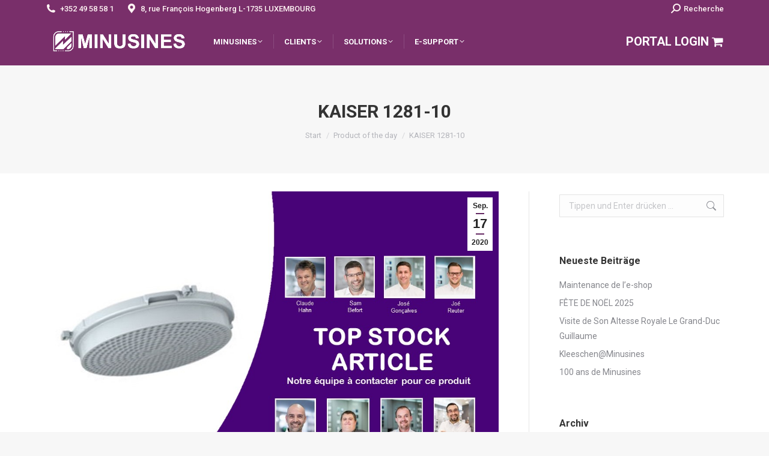

--- FILE ---
content_type: text/html; charset=UTF-8
request_url: https://www.minusines.lu/kaiser-1281-10/
body_size: 16938
content:
<!DOCTYPE html>
<!--[if !(IE 6) | !(IE 7) | !(IE 8)  ]><!-->
<html lang="de" class="no-js">
<!--<![endif]-->
<head>
	<meta charset="UTF-8" />
				<meta name="viewport" content="width=device-width, initial-scale=1, maximum-scale=1, user-scalable=0"/>
			<meta name="theme-color" content="#652a64"/>	<link rel="profile" href="https://gmpg.org/xfn/11" />
	<title>KAISER 1281-10 &#8211; Minusines S.A.</title>
<meta name='robots' content='max-image-preview:large' />
<script id="cookieyes" type="text/javascript" src="https://cdn-cookieyes.com/client_data/cd33070782a9f54b272697b1/script.js"></script><link rel='dns-prefetch' href='//cdnjs.cloudflare.com' />
<link rel='dns-prefetch' href='//fonts.googleapis.com' />
<link rel="alternate" type="application/rss+xml" title="Minusines S.A. &raquo; Feed" href="https://www.minusines.lu/feed/" />
<link rel="alternate" type="application/rss+xml" title="Minusines S.A. &raquo; Kommentar-Feed" href="https://www.minusines.lu/comments/feed/" />
<style id='wp-img-auto-sizes-contain-inline-css'>
img:is([sizes=auto i],[sizes^="auto," i]){contain-intrinsic-size:3000px 1500px}
/*# sourceURL=wp-img-auto-sizes-contain-inline-css */
</style>
<link rel='stylesheet' id='embedpress-css-css' href='https://www.minusines.lu/wp-content/plugins/embedpress/assets/css/embedpress.css?ver=1765350104' media='all' />
<link rel='stylesheet' id='embedpress-blocks-style-css' href='https://www.minusines.lu/wp-content/plugins/embedpress/assets/css/blocks.build.css?ver=1765350104' media='all' />
<style id='wp-emoji-styles-inline-css'>

	img.wp-smiley, img.emoji {
		display: inline !important;
		border: none !important;
		box-shadow: none !important;
		height: 1em !important;
		width: 1em !important;
		margin: 0 0.07em !important;
		vertical-align: -0.1em !important;
		background: none !important;
		padding: 0 !important;
	}
/*# sourceURL=wp-emoji-styles-inline-css */
</style>
<style id='wp-block-library-inline-css'>
:root{--wp-block-synced-color:#7a00df;--wp-block-synced-color--rgb:122,0,223;--wp-bound-block-color:var(--wp-block-synced-color);--wp-editor-canvas-background:#ddd;--wp-admin-theme-color:#007cba;--wp-admin-theme-color--rgb:0,124,186;--wp-admin-theme-color-darker-10:#006ba1;--wp-admin-theme-color-darker-10--rgb:0,107,160.5;--wp-admin-theme-color-darker-20:#005a87;--wp-admin-theme-color-darker-20--rgb:0,90,135;--wp-admin-border-width-focus:2px}@media (min-resolution:192dpi){:root{--wp-admin-border-width-focus:1.5px}}.wp-element-button{cursor:pointer}:root .has-very-light-gray-background-color{background-color:#eee}:root .has-very-dark-gray-background-color{background-color:#313131}:root .has-very-light-gray-color{color:#eee}:root .has-very-dark-gray-color{color:#313131}:root .has-vivid-green-cyan-to-vivid-cyan-blue-gradient-background{background:linear-gradient(135deg,#00d084,#0693e3)}:root .has-purple-crush-gradient-background{background:linear-gradient(135deg,#34e2e4,#4721fb 50%,#ab1dfe)}:root .has-hazy-dawn-gradient-background{background:linear-gradient(135deg,#faaca8,#dad0ec)}:root .has-subdued-olive-gradient-background{background:linear-gradient(135deg,#fafae1,#67a671)}:root .has-atomic-cream-gradient-background{background:linear-gradient(135deg,#fdd79a,#004a59)}:root .has-nightshade-gradient-background{background:linear-gradient(135deg,#330968,#31cdcf)}:root .has-midnight-gradient-background{background:linear-gradient(135deg,#020381,#2874fc)}:root{--wp--preset--font-size--normal:16px;--wp--preset--font-size--huge:42px}.has-regular-font-size{font-size:1em}.has-larger-font-size{font-size:2.625em}.has-normal-font-size{font-size:var(--wp--preset--font-size--normal)}.has-huge-font-size{font-size:var(--wp--preset--font-size--huge)}.has-text-align-center{text-align:center}.has-text-align-left{text-align:left}.has-text-align-right{text-align:right}.has-fit-text{white-space:nowrap!important}#end-resizable-editor-section{display:none}.aligncenter{clear:both}.items-justified-left{justify-content:flex-start}.items-justified-center{justify-content:center}.items-justified-right{justify-content:flex-end}.items-justified-space-between{justify-content:space-between}.screen-reader-text{border:0;clip-path:inset(50%);height:1px;margin:-1px;overflow:hidden;padding:0;position:absolute;width:1px;word-wrap:normal!important}.screen-reader-text:focus{background-color:#ddd;clip-path:none;color:#444;display:block;font-size:1em;height:auto;left:5px;line-height:normal;padding:15px 23px 14px;text-decoration:none;top:5px;width:auto;z-index:100000}html :where(.has-border-color){border-style:solid}html :where([style*=border-top-color]){border-top-style:solid}html :where([style*=border-right-color]){border-right-style:solid}html :where([style*=border-bottom-color]){border-bottom-style:solid}html :where([style*=border-left-color]){border-left-style:solid}html :where([style*=border-width]){border-style:solid}html :where([style*=border-top-width]){border-top-style:solid}html :where([style*=border-right-width]){border-right-style:solid}html :where([style*=border-bottom-width]){border-bottom-style:solid}html :where([style*=border-left-width]){border-left-style:solid}html :where(img[class*=wp-image-]){height:auto;max-width:100%}:where(figure){margin:0 0 1em}html :where(.is-position-sticky){--wp-admin--admin-bar--position-offset:var(--wp-admin--admin-bar--height,0px)}@media screen and (max-width:600px){html :where(.is-position-sticky){--wp-admin--admin-bar--position-offset:0px}}

/*# sourceURL=wp-block-library-inline-css */
</style><style id='global-styles-inline-css'>
:root{--wp--preset--aspect-ratio--square: 1;--wp--preset--aspect-ratio--4-3: 4/3;--wp--preset--aspect-ratio--3-4: 3/4;--wp--preset--aspect-ratio--3-2: 3/2;--wp--preset--aspect-ratio--2-3: 2/3;--wp--preset--aspect-ratio--16-9: 16/9;--wp--preset--aspect-ratio--9-16: 9/16;--wp--preset--color--black: #000000;--wp--preset--color--cyan-bluish-gray: #abb8c3;--wp--preset--color--white: #FFF;--wp--preset--color--pale-pink: #f78da7;--wp--preset--color--vivid-red: #cf2e2e;--wp--preset--color--luminous-vivid-orange: #ff6900;--wp--preset--color--luminous-vivid-amber: #fcb900;--wp--preset--color--light-green-cyan: #7bdcb5;--wp--preset--color--vivid-green-cyan: #00d084;--wp--preset--color--pale-cyan-blue: #8ed1fc;--wp--preset--color--vivid-cyan-blue: #0693e3;--wp--preset--color--vivid-purple: #9b51e0;--wp--preset--color--accent: #652a64;--wp--preset--color--dark-gray: #111;--wp--preset--color--light-gray: #767676;--wp--preset--gradient--vivid-cyan-blue-to-vivid-purple: linear-gradient(135deg,rgb(6,147,227) 0%,rgb(155,81,224) 100%);--wp--preset--gradient--light-green-cyan-to-vivid-green-cyan: linear-gradient(135deg,rgb(122,220,180) 0%,rgb(0,208,130) 100%);--wp--preset--gradient--luminous-vivid-amber-to-luminous-vivid-orange: linear-gradient(135deg,rgb(252,185,0) 0%,rgb(255,105,0) 100%);--wp--preset--gradient--luminous-vivid-orange-to-vivid-red: linear-gradient(135deg,rgb(255,105,0) 0%,rgb(207,46,46) 100%);--wp--preset--gradient--very-light-gray-to-cyan-bluish-gray: linear-gradient(135deg,rgb(238,238,238) 0%,rgb(169,184,195) 100%);--wp--preset--gradient--cool-to-warm-spectrum: linear-gradient(135deg,rgb(74,234,220) 0%,rgb(151,120,209) 20%,rgb(207,42,186) 40%,rgb(238,44,130) 60%,rgb(251,105,98) 80%,rgb(254,248,76) 100%);--wp--preset--gradient--blush-light-purple: linear-gradient(135deg,rgb(255,206,236) 0%,rgb(152,150,240) 100%);--wp--preset--gradient--blush-bordeaux: linear-gradient(135deg,rgb(254,205,165) 0%,rgb(254,45,45) 50%,rgb(107,0,62) 100%);--wp--preset--gradient--luminous-dusk: linear-gradient(135deg,rgb(255,203,112) 0%,rgb(199,81,192) 50%,rgb(65,88,208) 100%);--wp--preset--gradient--pale-ocean: linear-gradient(135deg,rgb(255,245,203) 0%,rgb(182,227,212) 50%,rgb(51,167,181) 100%);--wp--preset--gradient--electric-grass: linear-gradient(135deg,rgb(202,248,128) 0%,rgb(113,206,126) 100%);--wp--preset--gradient--midnight: linear-gradient(135deg,rgb(2,3,129) 0%,rgb(40,116,252) 100%);--wp--preset--font-size--small: 13px;--wp--preset--font-size--medium: 20px;--wp--preset--font-size--large: 36px;--wp--preset--font-size--x-large: 42px;--wp--preset--spacing--20: 0.44rem;--wp--preset--spacing--30: 0.67rem;--wp--preset--spacing--40: 1rem;--wp--preset--spacing--50: 1.5rem;--wp--preset--spacing--60: 2.25rem;--wp--preset--spacing--70: 3.38rem;--wp--preset--spacing--80: 5.06rem;--wp--preset--shadow--natural: 6px 6px 9px rgba(0, 0, 0, 0.2);--wp--preset--shadow--deep: 12px 12px 50px rgba(0, 0, 0, 0.4);--wp--preset--shadow--sharp: 6px 6px 0px rgba(0, 0, 0, 0.2);--wp--preset--shadow--outlined: 6px 6px 0px -3px rgb(255, 255, 255), 6px 6px rgb(0, 0, 0);--wp--preset--shadow--crisp: 6px 6px 0px rgb(0, 0, 0);}:where(.is-layout-flex){gap: 0.5em;}:where(.is-layout-grid){gap: 0.5em;}body .is-layout-flex{display: flex;}.is-layout-flex{flex-wrap: wrap;align-items: center;}.is-layout-flex > :is(*, div){margin: 0;}body .is-layout-grid{display: grid;}.is-layout-grid > :is(*, div){margin: 0;}:where(.wp-block-columns.is-layout-flex){gap: 2em;}:where(.wp-block-columns.is-layout-grid){gap: 2em;}:where(.wp-block-post-template.is-layout-flex){gap: 1.25em;}:where(.wp-block-post-template.is-layout-grid){gap: 1.25em;}.has-black-color{color: var(--wp--preset--color--black) !important;}.has-cyan-bluish-gray-color{color: var(--wp--preset--color--cyan-bluish-gray) !important;}.has-white-color{color: var(--wp--preset--color--white) !important;}.has-pale-pink-color{color: var(--wp--preset--color--pale-pink) !important;}.has-vivid-red-color{color: var(--wp--preset--color--vivid-red) !important;}.has-luminous-vivid-orange-color{color: var(--wp--preset--color--luminous-vivid-orange) !important;}.has-luminous-vivid-amber-color{color: var(--wp--preset--color--luminous-vivid-amber) !important;}.has-light-green-cyan-color{color: var(--wp--preset--color--light-green-cyan) !important;}.has-vivid-green-cyan-color{color: var(--wp--preset--color--vivid-green-cyan) !important;}.has-pale-cyan-blue-color{color: var(--wp--preset--color--pale-cyan-blue) !important;}.has-vivid-cyan-blue-color{color: var(--wp--preset--color--vivid-cyan-blue) !important;}.has-vivid-purple-color{color: var(--wp--preset--color--vivid-purple) !important;}.has-black-background-color{background-color: var(--wp--preset--color--black) !important;}.has-cyan-bluish-gray-background-color{background-color: var(--wp--preset--color--cyan-bluish-gray) !important;}.has-white-background-color{background-color: var(--wp--preset--color--white) !important;}.has-pale-pink-background-color{background-color: var(--wp--preset--color--pale-pink) !important;}.has-vivid-red-background-color{background-color: var(--wp--preset--color--vivid-red) !important;}.has-luminous-vivid-orange-background-color{background-color: var(--wp--preset--color--luminous-vivid-orange) !important;}.has-luminous-vivid-amber-background-color{background-color: var(--wp--preset--color--luminous-vivid-amber) !important;}.has-light-green-cyan-background-color{background-color: var(--wp--preset--color--light-green-cyan) !important;}.has-vivid-green-cyan-background-color{background-color: var(--wp--preset--color--vivid-green-cyan) !important;}.has-pale-cyan-blue-background-color{background-color: var(--wp--preset--color--pale-cyan-blue) !important;}.has-vivid-cyan-blue-background-color{background-color: var(--wp--preset--color--vivid-cyan-blue) !important;}.has-vivid-purple-background-color{background-color: var(--wp--preset--color--vivid-purple) !important;}.has-black-border-color{border-color: var(--wp--preset--color--black) !important;}.has-cyan-bluish-gray-border-color{border-color: var(--wp--preset--color--cyan-bluish-gray) !important;}.has-white-border-color{border-color: var(--wp--preset--color--white) !important;}.has-pale-pink-border-color{border-color: var(--wp--preset--color--pale-pink) !important;}.has-vivid-red-border-color{border-color: var(--wp--preset--color--vivid-red) !important;}.has-luminous-vivid-orange-border-color{border-color: var(--wp--preset--color--luminous-vivid-orange) !important;}.has-luminous-vivid-amber-border-color{border-color: var(--wp--preset--color--luminous-vivid-amber) !important;}.has-light-green-cyan-border-color{border-color: var(--wp--preset--color--light-green-cyan) !important;}.has-vivid-green-cyan-border-color{border-color: var(--wp--preset--color--vivid-green-cyan) !important;}.has-pale-cyan-blue-border-color{border-color: var(--wp--preset--color--pale-cyan-blue) !important;}.has-vivid-cyan-blue-border-color{border-color: var(--wp--preset--color--vivid-cyan-blue) !important;}.has-vivid-purple-border-color{border-color: var(--wp--preset--color--vivid-purple) !important;}.has-vivid-cyan-blue-to-vivid-purple-gradient-background{background: var(--wp--preset--gradient--vivid-cyan-blue-to-vivid-purple) !important;}.has-light-green-cyan-to-vivid-green-cyan-gradient-background{background: var(--wp--preset--gradient--light-green-cyan-to-vivid-green-cyan) !important;}.has-luminous-vivid-amber-to-luminous-vivid-orange-gradient-background{background: var(--wp--preset--gradient--luminous-vivid-amber-to-luminous-vivid-orange) !important;}.has-luminous-vivid-orange-to-vivid-red-gradient-background{background: var(--wp--preset--gradient--luminous-vivid-orange-to-vivid-red) !important;}.has-very-light-gray-to-cyan-bluish-gray-gradient-background{background: var(--wp--preset--gradient--very-light-gray-to-cyan-bluish-gray) !important;}.has-cool-to-warm-spectrum-gradient-background{background: var(--wp--preset--gradient--cool-to-warm-spectrum) !important;}.has-blush-light-purple-gradient-background{background: var(--wp--preset--gradient--blush-light-purple) !important;}.has-blush-bordeaux-gradient-background{background: var(--wp--preset--gradient--blush-bordeaux) !important;}.has-luminous-dusk-gradient-background{background: var(--wp--preset--gradient--luminous-dusk) !important;}.has-pale-ocean-gradient-background{background: var(--wp--preset--gradient--pale-ocean) !important;}.has-electric-grass-gradient-background{background: var(--wp--preset--gradient--electric-grass) !important;}.has-midnight-gradient-background{background: var(--wp--preset--gradient--midnight) !important;}.has-small-font-size{font-size: var(--wp--preset--font-size--small) !important;}.has-medium-font-size{font-size: var(--wp--preset--font-size--medium) !important;}.has-large-font-size{font-size: var(--wp--preset--font-size--large) !important;}.has-x-large-font-size{font-size: var(--wp--preset--font-size--x-large) !important;}
/*# sourceURL=global-styles-inline-css */
</style>

<style id='classic-theme-styles-inline-css'>
/*! This file is auto-generated */
.wp-block-button__link{color:#fff;background-color:#32373c;border-radius:9999px;box-shadow:none;text-decoration:none;padding:calc(.667em + 2px) calc(1.333em + 2px);font-size:1.125em}.wp-block-file__button{background:#32373c;color:#fff;text-decoration:none}
/*# sourceURL=/wp-includes/css/classic-themes.min.css */
</style>
<link rel='stylesheet' id='contact-form-7-css' href='https://www.minusines.lu/wp-content/plugins/contact-form-7/includes/css/styles.css?ver=6.1.4' media='all' />
<link rel='stylesheet' id='go-pricing-styles-css' href='https://www.minusines.lu/wp-content/plugins/go_pricing/assets/css/go_pricing_styles.css?ver=3.4' media='all' />
<link rel='stylesheet' id='tp_twitter_plugin_css-css' href='https://www.minusines.lu/wp-content/plugins/recent-tweets-widget/tp_twitter_plugin.css?ver=1.0' media='screen' />
<link rel='stylesheet' id='the7-font-css' href='https://www.minusines.lu/wp-content/themes/dt-the7/fonts/icomoon-the7-font/icomoon-the7-font.min.css?ver=14.0.1' media='all' />
<link rel='stylesheet' id='the7-awesome-fonts-css' href='https://www.minusines.lu/wp-content/themes/dt-the7/fonts/FontAwesome/css/all.min.css?ver=14.0.1' media='all' />
<link rel='stylesheet' id='the7-awesome-fonts-back-css' href='https://www.minusines.lu/wp-content/themes/dt-the7/fonts/FontAwesome/back-compat.min.css?ver=14.0.1' media='all' />
<link rel='stylesheet' id='the7-Defaults-css' href='https://www.minusines.lu/wp-content/uploads/smile_fonts/Defaults/Defaults.css?ver=625b5aa975f2ca6146c0076524960276' media='all' />
<link rel='stylesheet' id='dt-web-fonts-css' href='https://fonts.googleapis.com/css?family=Roboto:400,500,600,700%7CRoboto+Condensed:300,400,600,700' media='all' />
<link rel='stylesheet' id='dt-main-css' href='https://www.minusines.lu/wp-content/themes/dt-the7/css/main.min.css?ver=14.0.1' media='all' />
<link rel='stylesheet' id='the7-custom-scrollbar-css' href='https://www.minusines.lu/wp-content/themes/dt-the7/lib/custom-scrollbar/custom-scrollbar.min.css?ver=14.0.1' media='all' />
<link rel='stylesheet' id='the7-wpbakery-css' href='https://www.minusines.lu/wp-content/themes/dt-the7/css/wpbakery.min.css?ver=14.0.1' media='all' />
<link rel='stylesheet' id='the7-core-css' href='https://www.minusines.lu/wp-content/plugins/dt-the7-core/assets/css/post-type.min.css?ver=2.7.12' media='all' />
<link rel='stylesheet' id='the7-css-vars-css' href='https://www.minusines.lu/wp-content/uploads/the7-css/css-vars.css?ver=e18fd1bed231' media='all' />
<link rel='stylesheet' id='dt-custom-css' href='https://www.minusines.lu/wp-content/uploads/the7-css/custom.css?ver=e18fd1bed231' media='all' />
<link rel='stylesheet' id='dt-media-css' href='https://www.minusines.lu/wp-content/uploads/the7-css/media.css?ver=e18fd1bed231' media='all' />
<link rel='stylesheet' id='the7-mega-menu-css' href='https://www.minusines.lu/wp-content/uploads/the7-css/mega-menu.css?ver=e18fd1bed231' media='all' />
<link rel='stylesheet' id='the7-elements-albums-portfolio-css' href='https://www.minusines.lu/wp-content/uploads/the7-css/the7-elements-albums-portfolio.css?ver=e18fd1bed231' media='all' />
<link rel='stylesheet' id='the7-elements-css' href='https://www.minusines.lu/wp-content/uploads/the7-css/post-type-dynamic.css?ver=e18fd1bed231' media='all' />
<link rel='stylesheet' id='style-css' href='https://www.minusines.lu/wp-content/themes/dt-the7/style.css?ver=14.0.1' media='all' />
<script src="https://www.minusines.lu/wp-includes/js/jquery/jquery.min.js?ver=3.7.1" id="jquery-core-js"></script>
<script src="https://www.minusines.lu/wp-includes/js/jquery/jquery-migrate.min.js?ver=3.4.1" id="jquery-migrate-js"></script>
<script id="gw-tweenmax-js-before">
var oldGS=window.GreenSockGlobals,oldGSQueue=window._gsQueue,oldGSDefine=window._gsDefine;window._gsDefine=null;delete(window._gsDefine);var gwGS=window.GreenSockGlobals={};
//# sourceURL=gw-tweenmax-js-before
</script>
<script src="https://cdnjs.cloudflare.com/ajax/libs/gsap/1.11.2/TweenMax.min.js" id="gw-tweenmax-js"></script>
<script id="gw-tweenmax-js-after">
try{window.GreenSockGlobals=null;window._gsQueue=null;window._gsDefine=null;delete(window.GreenSockGlobals);delete(window._gsQueue);delete(window._gsDefine);window.GreenSockGlobals=oldGS;window._gsQueue=oldGSQueue;window._gsDefine=oldGSDefine;}catch(e){}
//# sourceURL=gw-tweenmax-js-after
</script>
<script id="dt-above-fold-js-extra">
var dtLocal = {"themeUrl":"https://www.minusines.lu/wp-content/themes/dt-the7","passText":"Um diesen gesch\u00fctzten Eintrag anzusehen, geben Sie bitte das Passwort ein:","moreButtonText":{"loading":"Lade...","loadMore":"Mehr laden"},"postID":"20036","ajaxurl":"https://www.minusines.lu/wp-admin/admin-ajax.php","REST":{"baseUrl":"https://www.minusines.lu/wp-json/the7/v1","endpoints":{"sendMail":"/send-mail"}},"contactMessages":{"required":"One or more fields have an error. Please check and try again.","terms":"Please accept the privacy policy.","fillTheCaptchaError":"Please, fill the captcha."},"captchaSiteKey":"","ajaxNonce":"3da46c1939","pageData":"","themeSettings":{"smoothScroll":"off","lazyLoading":false,"desktopHeader":{"height":80},"ToggleCaptionEnabled":"disabled","ToggleCaption":"Navigation","floatingHeader":{"showAfter":140,"showMenu":false,"height":60,"logo":{"showLogo":true,"html":"","url":"https://www.minusines.lu/"}},"topLine":{"floatingTopLine":{"logo":{"showLogo":false,"html":""}}},"mobileHeader":{"firstSwitchPoint":1050,"secondSwitchPoint":778,"firstSwitchPointHeight":80,"secondSwitchPointHeight":60,"mobileToggleCaptionEnabled":"disabled","mobileToggleCaption":"Menu"},"stickyMobileHeaderFirstSwitch":{"logo":{"html":"\u003Cimg class=\" preload-me\" src=\"https://www.minusines.lu/wp-content/uploads/2023/10/output-onlinepngtools.png\" srcset=\"https://www.minusines.lu/wp-content/uploads/2023/10/output-onlinepngtools.png 246w, https://www.minusines.lu/wp-content/uploads/2023/10/output-onlinepngtools.png 246w\" width=\"246\" height=\"56\"   sizes=\"246px\" alt=\"Minusines S.A.\" /\u003E"}},"stickyMobileHeaderSecondSwitch":{"logo":{"html":"\u003Cimg class=\" preload-me\" src=\"https://www.minusines.lu/wp-content/uploads/2023/10/output-onlinepngtools.png\" srcset=\"https://www.minusines.lu/wp-content/uploads/2023/10/output-onlinepngtools.png 246w, https://www.minusines.lu/wp-content/uploads/2023/10/output-onlinepngtools.png 246w\" width=\"246\" height=\"56\"   sizes=\"246px\" alt=\"Minusines S.A.\" /\u003E"}},"sidebar":{"switchPoint":990},"boxedWidth":"1340px"},"VCMobileScreenWidth":"768"};
var dtShare = {"shareButtonText":{"facebook":"Facebook","twitter":"Share on X","pinterest":"Pin it","linkedin":"Linkedin","whatsapp":"Share on Whatsapp"},"overlayOpacity":"85"};
//# sourceURL=dt-above-fold-js-extra
</script>
<script src="https://www.minusines.lu/wp-content/themes/dt-the7/js/above-the-fold.min.js?ver=14.0.1" id="dt-above-fold-js"></script>
<script></script><link rel="https://api.w.org/" href="https://www.minusines.lu/wp-json/" /><link rel="alternate" title="JSON" type="application/json" href="https://www.minusines.lu/wp-json/wp/v2/posts/20036" /><link rel="EditURI" type="application/rsd+xml" title="RSD" href="https://www.minusines.lu/xmlrpc.php?rsd" />
<link rel="canonical" href="https://www.minusines.lu/kaiser-1281-10/" />
<link rel='shortlink' href='https://www.minusines.lu/?p=20036' />
<!-- Analytics by WP Statistics - https://wp-statistics.com -->
<meta property="og:site_name" content="Minusines S.A." />
<meta property="og:title" content="KAISER 1281-10" />
<meta property="og:image" content="https://www.minusines.lu/wp-content/uploads/2020/09/2352023_Kaiser-1281-10-Frontteil_01.jpg" />
<meta property="og:url" content="https://www.minusines.lu/kaiser-1281-10/" />
<meta property="og:type" content="article" />
<meta name="generator" content="Powered by WPBakery Page Builder - drag and drop page builder for WordPress."/>
<meta name="generator" content="Powered by Slider Revolution 6.7.38 - responsive, Mobile-Friendly Slider Plugin for WordPress with comfortable drag and drop interface." />
<link rel="icon" href="https://www.minusines.lu/wp-content/uploads/2023/10/favicon.png" type="image/png" sizes="16x16"/><link rel="icon" href="https://www.minusines.lu/wp-content/uploads/2023/10/favicon.png" type="image/png" sizes="32x32"/><script>function setREVStartSize(e){
			//window.requestAnimationFrame(function() {
				window.RSIW = window.RSIW===undefined ? window.innerWidth : window.RSIW;
				window.RSIH = window.RSIH===undefined ? window.innerHeight : window.RSIH;
				try {
					var pw = document.getElementById(e.c).parentNode.offsetWidth,
						newh;
					pw = pw===0 || isNaN(pw) || (e.l=="fullwidth" || e.layout=="fullwidth") ? window.RSIW : pw;
					e.tabw = e.tabw===undefined ? 0 : parseInt(e.tabw);
					e.thumbw = e.thumbw===undefined ? 0 : parseInt(e.thumbw);
					e.tabh = e.tabh===undefined ? 0 : parseInt(e.tabh);
					e.thumbh = e.thumbh===undefined ? 0 : parseInt(e.thumbh);
					e.tabhide = e.tabhide===undefined ? 0 : parseInt(e.tabhide);
					e.thumbhide = e.thumbhide===undefined ? 0 : parseInt(e.thumbhide);
					e.mh = e.mh===undefined || e.mh=="" || e.mh==="auto" ? 0 : parseInt(e.mh,0);
					if(e.layout==="fullscreen" || e.l==="fullscreen")
						newh = Math.max(e.mh,window.RSIH);
					else{
						e.gw = Array.isArray(e.gw) ? e.gw : [e.gw];
						for (var i in e.rl) if (e.gw[i]===undefined || e.gw[i]===0) e.gw[i] = e.gw[i-1];
						e.gh = e.el===undefined || e.el==="" || (Array.isArray(e.el) && e.el.length==0)? e.gh : e.el;
						e.gh = Array.isArray(e.gh) ? e.gh : [e.gh];
						for (var i in e.rl) if (e.gh[i]===undefined || e.gh[i]===0) e.gh[i] = e.gh[i-1];
											
						var nl = new Array(e.rl.length),
							ix = 0,
							sl;
						e.tabw = e.tabhide>=pw ? 0 : e.tabw;
						e.thumbw = e.thumbhide>=pw ? 0 : e.thumbw;
						e.tabh = e.tabhide>=pw ? 0 : e.tabh;
						e.thumbh = e.thumbhide>=pw ? 0 : e.thumbh;
						for (var i in e.rl) nl[i] = e.rl[i]<window.RSIW ? 0 : e.rl[i];
						sl = nl[0];
						for (var i in nl) if (sl>nl[i] && nl[i]>0) { sl = nl[i]; ix=i;}
						var m = pw>(e.gw[ix]+e.tabw+e.thumbw) ? 1 : (pw-(e.tabw+e.thumbw)) / (e.gw[ix]);
						newh =  (e.gh[ix] * m) + (e.tabh + e.thumbh);
					}
					var el = document.getElementById(e.c);
					if (el!==null && el) el.style.height = newh+"px";
					el = document.getElementById(e.c+"_wrapper");
					if (el!==null && el) {
						el.style.height = newh+"px";
						el.style.display = "block";
					}
				} catch(e){
					console.log("Failure at Presize of Slider:" + e)
				}
			//});
		  };</script>
		<style id="wp-custom-css">
			.entry-author 
{
  display: none;
  }
.single .post-meta
{
  display: none;
  }

.fancy-categories 
{
  display: none;
  }		</style>
		<noscript><style> .wpb_animate_when_almost_visible { opacity: 1; }</style></noscript><link rel='stylesheet' id='rs-plugin-settings-css' href='//www.minusines.lu/wp-content/plugins/revslider/sr6/assets/css/rs6.css?ver=6.7.38' media='all' />
<style id='rs-plugin-settings-inline-css'>
#rs-demo-id {}
/*# sourceURL=rs-plugin-settings-inline-css */
</style>
</head>
<body id="the7-body" class="wp-singular post-template-default single single-post postid-20036 single-format-standard wp-embed-responsive wp-theme-dt-the7 the7-core-ver-2.7.12 no-comments dt-responsive-on right-mobile-menu-close-icon ouside-menu-close-icon mobile-hamburger-close-bg-enable mobile-hamburger-close-bg-hover-enable  fade-medium-mobile-menu-close-icon fade-medium-menu-close-icon srcset-enabled btn-flat custom-btn-color custom-btn-hover-color sticky-mobile-header top-header first-switch-logo-left first-switch-menu-right second-switch-logo-left second-switch-menu-right right-mobile-menu layzr-loading-on popup-message-style the7-ver-14.0.1 dt-fa-compatibility wpb-js-composer js-comp-ver-8.7.2 vc_responsive">
<!-- The7 14.0.1 -->

<div id="page" >
	<a class="skip-link screen-reader-text" href="#content">Zum Inhalt springen</a>

<div class="masthead inline-header left widgets full-height dividers shadow-mobile-header-decoration small-mobile-menu-icon show-sub-menu-on-hover show-device-logo show-mobile-logo" >

	<div class="top-bar top-bar-line-hide">
	<div class="top-bar-bg" ></div>
	<div class="left-widgets mini-widgets"><span class="mini-contacts phone show-on-desktop in-top-bar-left in-menu-second-switch"><i class="fa-fw the7-mw-icon-phone-bold"></i> +352 49 58 58 1 </span><span class="mini-contacts address show-on-desktop in-top-bar-left hide-on-second-switch"><i class="fa-fw the7-mw-icon-address-bold"></i>8, rue François Hogenberg L-1735 LUXEMBOURG </span></div><div class="right-widgets mini-widgets"><div class="mini-search show-on-desktop near-logo-first-switch hide-on-second-switch popup-search custom-icon"><form class="searchform mini-widget-searchform" role="search" method="get" action="https://www.minusines.lu/">

	<div class="screen-reader-text">Search:</div>

	
		<a href="" class="submit"><i class=" mw-icon the7-mw-icon-search-bold"></i><span>Recherche</span></a>
		<div class="popup-search-wrap">
			<input type="text" aria-label="Search" class="field searchform-s" name="s" value="" placeholder="Entrez votre recherche" title="Search form"/>
			<a href="" class="search-icon"  aria-label="Search"><i class="the7-mw-icon-search-bold" aria-hidden="true"></i></a>
		</div>

			<input type="submit" class="assistive-text searchsubmit" value="Los!"/>
</form>
</div></div></div>

	<header class="header-bar" role="banner">

		<div class="branding">
	<div id="site-title" class="assistive-text">Minusines S.A.</div>
	<div id="site-description" class="assistive-text">Matériel electrique en gros</div>
	<a class="" href="https://www.minusines.lu/"><img class=" preload-me" src="https://www.minusines.lu/wp-content/uploads/2023/10/output-onlinepngtools.png" srcset="https://www.minusines.lu/wp-content/uploads/2023/10/output-onlinepngtools.png 246w, https://www.minusines.lu/wp-content/uploads/2023/10/output-onlinepngtools.png 246w" width="246" height="56"   sizes="246px" alt="Minusines S.A." /><img class="mobile-logo preload-me" src="https://www.minusines.lu/wp-content/uploads/2023/10/output-onlinepngtools.png" srcset="https://www.minusines.lu/wp-content/uploads/2023/10/output-onlinepngtools.png 246w, https://www.minusines.lu/wp-content/uploads/2023/10/output-onlinepngtools.png 246w" width="246" height="56"   sizes="246px" alt="Minusines S.A." /></a></div>

		<ul id="primary-menu" class="main-nav underline-decoration l-to-r-line level-arrows-on outside-item-custom-margin"><li class="menu-item menu-item-type-custom menu-item-object-custom menu-item-has-children menu-item-42 first has-children depth-0"><a href='#' class='not-clickable-item' data-level='1' aria-haspopup='true' aria-expanded='false'><span class="menu-item-text"><span class="menu-text">MINUSINES</span></span></a><ul class="sub-nav hover-style-bg level-arrows-on" role="group"><li class="menu-item menu-item-type-post_type menu-item-object-page menu-item-40 first depth-1"><a href='https://www.minusines.lu/minusines/' data-level='2'><span class="menu-item-text"><span class="menu-text">Minusines</span></span></a></li> <li class="menu-item menu-item-type-post_type menu-item-object-page menu-item-39 depth-1"><a href='https://www.minusines.lu/nos-affiliations/' data-level='2'><span class="menu-item-text"><span class="menu-text">Nos affiliations</span></span></a></li> <li class="menu-item menu-item-type-post_type menu-item-object-page menu-item-15716 depth-1"><a href='https://www.minusines.lu/nos-labels/' data-level='2'><span class="menu-item-text"><span class="menu-text">Nos labels</span></span></a></li> <li class="menu-item menu-item-type-post_type menu-item-object-page menu-item-15724 depth-1"><a href='https://www.minusines.lu/jobs/' data-level='2'><span class="menu-item-text"><span class="menu-text">Jobs</span></span></a></li> <li class="menu-item menu-item-type-post_type menu-item-object-page menu-item-15747 depth-1"><a href='https://www.minusines.lu/conditions/' data-level='2'><span class="menu-item-text"><span class="menu-text">Conditions</span></span></a></li> <li class="menu-item menu-item-type-post_type menu-item-object-page menu-item-17092 depth-1"><a href='https://www.minusines.lu/private-policy/' data-level='2'><span class="menu-item-text"><span class="menu-text">Politique de confidentialité</span></span></a></li> <li class="menu-item menu-item-type-post_type menu-item-object-page menu-item-25085 depth-1"><a href='https://www.minusines.lu/systeme-dalerte/' data-level='2'><span class="menu-item-text"><span class="menu-text">Système d’alerte (whistleblowing)</span></span></a></li> <li class="menu-item menu-item-type-post_type menu-item-object-page menu-item-15745 depth-1"><a href='https://www.minusines.lu/liens/' data-level='2'><span class="menu-item-text"><span class="menu-text">Liens</span></span></a></li> </ul></li> <li class="menu-item menu-item-type-custom menu-item-object-custom menu-item-has-children menu-item-15730 has-children depth-0"><a href='#' class='not-clickable-item' data-level='1' aria-haspopup='true' aria-expanded='false'><span class="menu-item-text"><span class="menu-text">CLIENTS</span></span></a><ul class="sub-nav hover-style-bg level-arrows-on" role="group"><li class="menu-item menu-item-type-post_type menu-item-object-page menu-item-15731 first depth-1"><a href='https://www.minusines.lu/electriciens-installateurs/' data-level='2'><span class="menu-item-text"><span class="menu-text">Electriciens – installateurs</span></span></a></li> <li class="menu-item menu-item-type-post_type menu-item-object-page menu-item-15732 depth-1"><a href='https://www.minusines.lu/architectes/' data-level='2'><span class="menu-item-text"><span class="menu-text">Architectes</span></span></a></li> <li class="menu-item menu-item-type-post_type menu-item-object-page menu-item-15733 depth-1"><a href='https://www.minusines.lu/bureaux-detudes/' data-level='2'><span class="menu-item-text"><span class="menu-text">Bureaux d&#8217;études</span></span></a></li> <li class="menu-item menu-item-type-post_type menu-item-object-page menu-item-15734 depth-1"><a href='https://www.minusines.lu/indutries/' data-level='2'><span class="menu-item-text"><span class="menu-text">Industries</span></span></a></li> <li class="menu-item menu-item-type-post_type menu-item-object-page menu-item-15735 depth-1"><a href='https://www.minusines.lu/etablissements-publics/' data-level='2'><span class="menu-item-text"><span class="menu-text">Etablissements publics</span></span></a></li> <li class="menu-item menu-item-type-post_type menu-item-object-page menu-item-15709 depth-1"><a href='https://www.minusines.lu/clients-particuliers/' data-level='2'><span class="menu-item-text"><span class="menu-text">Clients particuliers</span></span></a></li> </ul></li> <li class="menu-item menu-item-type-custom menu-item-object-custom menu-item-has-children menu-item-15738 has-children depth-0"><a href='#' class='not-clickable-item' data-level='1' aria-haspopup='true' aria-expanded='false'><span class="menu-item-text"><span class="menu-text">SOLUTIONS</span></span></a><ul class="sub-nav hover-style-bg level-arrows-on" role="group"><li class="menu-item menu-item-type-post_type menu-item-object-page menu-item-15739 first depth-1"><a href='https://www.minusines.lu/eclairages/' data-level='2'><span class="menu-item-text"><span class="menu-text">Eclairage</span></span></a></li> <li class="menu-item menu-item-type-post_type menu-item-object-page menu-item-15741 depth-1"><a href='https://www.minusines.lu/materiel-electrique/' data-level='2'><span class="menu-item-text"><span class="menu-text">Matériel électrique</span></span></a></li> <li class="menu-item menu-item-type-post_type menu-item-object-page menu-item-15742 depth-1"><a href='https://www.minusines.lu/hvac/' data-level='2'><span class="menu-item-text"><span class="menu-text">HVAC</span></span></a></li> </ul></li> <li class="menu-item menu-item-type-custom menu-item-object-custom menu-item-has-children menu-item-15744 last has-children depth-0"><a href='#' class='not-clickable-item' data-level='1' aria-haspopup='true' aria-expanded='false'><span class="menu-item-text"><span class="menu-text">E-SUPPORT</span></span></a><ul class="sub-nav hover-style-bg level-arrows-on" role="group"><li class="menu-item menu-item-type-custom menu-item-object-custom menu-item-has-children menu-item-25353 first has-children depth-1"><a href='#' class='not-clickable-item' data-level='2' aria-haspopup='true' aria-expanded='false'><span class="menu-item-text"><span class="menu-text">CONFIGURATEURS</span></span></a><ul class="sub-nav hover-style-bg level-arrows-on" role="group"><li class="menu-item menu-item-type-custom menu-item-object-custom menu-item-25354 first depth-2"><a href='https://elvox-parlophonie.be/configurator/configurateur/~minusines.htm?lng=fr' data-level='3'><span class="menu-item-text"><span class="menu-text">ELVOX</span></span></a></li> </ul></li> <li class="menu-item menu-item-type-custom menu-item-object-custom menu-item-21808 depth-1"><a href='https://e-ordering.minusines.lu/fr/wshop-aktionsartikel/?aktionsartikel=true' data-level='2'><span class="menu-item-text"><span class="menu-text">E-Promotions</span></span></a></li> <li class="menu-item menu-item-type-custom menu-item-object-custom menu-item-21816 depth-1"><a href='https://e-ordering.minusines.lu/fr/' data-level='2'><span class="menu-item-text"><span class="menu-text">E-Ordering</span></span></a></li> <li class="menu-item menu-item-type-post_type menu-item-object-page menu-item-15746 depth-1"><a href='https://www.minusines.lu/docs-liens/' data-level='2'><span class="menu-item-text"><span class="menu-text">E-Catalogue</span></span></a></li> <li class="menu-item menu-item-type-custom menu-item-object-custom menu-item-15749 depth-1"><a href='https://www.minusines.lu/soumissions-2' data-level='2'><span class="menu-item-text"><span class="menu-text">E-Soumissions</span></span></a></li> <li class="menu-item menu-item-type-post_type menu-item-object-page menu-item-21634 depth-1"><a href='https://www.minusines.lu/service-apres-vente/' data-level='2'><span class="menu-item-text"><span class="menu-text">E-Service après-vente</span></span></a></li> <li class="menu-item menu-item-type-post_type menu-item-object-page menu-item-15751 depth-1"><a href='https://www.minusines.lu/showroom-7/' data-level='2'><span class="menu-item-text"><span class="menu-text">E-Showroom</span></span></a></li> <li class="menu-item menu-item-type-post_type menu-item-object-page menu-item-20511 depth-1"><a href='https://www.minusines.lu/rdv-showroom/' data-level='2'><span class="menu-item-text"><span class="menu-text">RDV Showroom</span></span></a></li> </ul></li> </ul>
		<div class="mini-widgets"><a href="https://portal.minusines.lu/login" class="microwidget-btn mini-button header-elements-button-1 show-on-desktop near-logo-first-switch in-menu-second-switch disable-animation-bg border-off hover-border-off btn-icon-align-right" target="_blank"><span>PORTAL LOGIN</span><i class="Defaults-shopping-cart"></i></a></div>
	</header>

</div>
<div role="navigation" aria-label="Main Menu" class="dt-mobile-header mobile-menu-show-divider">
	<div class="dt-close-mobile-menu-icon" aria-label="Close" role="button" tabindex="0"><div class="close-line-wrap"><span class="close-line"></span><span class="close-line"></span><span class="close-line"></span></div></div>	<ul id="mobile-menu" class="mobile-main-nav">
		<li class="menu-item menu-item-type-custom menu-item-object-custom menu-item-has-children menu-item-42 first has-children depth-0"><a href='#' class='not-clickable-item' data-level='1' aria-haspopup='true' aria-expanded='false'><span class="menu-item-text"><span class="menu-text">MINUSINES</span></span></a><ul class="sub-nav hover-style-bg level-arrows-on" role="group"><li class="menu-item menu-item-type-post_type menu-item-object-page menu-item-40 first depth-1"><a href='https://www.minusines.lu/minusines/' data-level='2'><span class="menu-item-text"><span class="menu-text">Minusines</span></span></a></li> <li class="menu-item menu-item-type-post_type menu-item-object-page menu-item-39 depth-1"><a href='https://www.minusines.lu/nos-affiliations/' data-level='2'><span class="menu-item-text"><span class="menu-text">Nos affiliations</span></span></a></li> <li class="menu-item menu-item-type-post_type menu-item-object-page menu-item-15716 depth-1"><a href='https://www.minusines.lu/nos-labels/' data-level='2'><span class="menu-item-text"><span class="menu-text">Nos labels</span></span></a></li> <li class="menu-item menu-item-type-post_type menu-item-object-page menu-item-15724 depth-1"><a href='https://www.minusines.lu/jobs/' data-level='2'><span class="menu-item-text"><span class="menu-text">Jobs</span></span></a></li> <li class="menu-item menu-item-type-post_type menu-item-object-page menu-item-15747 depth-1"><a href='https://www.minusines.lu/conditions/' data-level='2'><span class="menu-item-text"><span class="menu-text">Conditions</span></span></a></li> <li class="menu-item menu-item-type-post_type menu-item-object-page menu-item-17092 depth-1"><a href='https://www.minusines.lu/private-policy/' data-level='2'><span class="menu-item-text"><span class="menu-text">Politique de confidentialité</span></span></a></li> <li class="menu-item menu-item-type-post_type menu-item-object-page menu-item-25085 depth-1"><a href='https://www.minusines.lu/systeme-dalerte/' data-level='2'><span class="menu-item-text"><span class="menu-text">Système d’alerte (whistleblowing)</span></span></a></li> <li class="menu-item menu-item-type-post_type menu-item-object-page menu-item-15745 depth-1"><a href='https://www.minusines.lu/liens/' data-level='2'><span class="menu-item-text"><span class="menu-text">Liens</span></span></a></li> </ul></li> <li class="menu-item menu-item-type-custom menu-item-object-custom menu-item-has-children menu-item-15730 has-children depth-0"><a href='#' class='not-clickable-item' data-level='1' aria-haspopup='true' aria-expanded='false'><span class="menu-item-text"><span class="menu-text">CLIENTS</span></span></a><ul class="sub-nav hover-style-bg level-arrows-on" role="group"><li class="menu-item menu-item-type-post_type menu-item-object-page menu-item-15731 first depth-1"><a href='https://www.minusines.lu/electriciens-installateurs/' data-level='2'><span class="menu-item-text"><span class="menu-text">Electriciens – installateurs</span></span></a></li> <li class="menu-item menu-item-type-post_type menu-item-object-page menu-item-15732 depth-1"><a href='https://www.minusines.lu/architectes/' data-level='2'><span class="menu-item-text"><span class="menu-text">Architectes</span></span></a></li> <li class="menu-item menu-item-type-post_type menu-item-object-page menu-item-15733 depth-1"><a href='https://www.minusines.lu/bureaux-detudes/' data-level='2'><span class="menu-item-text"><span class="menu-text">Bureaux d&#8217;études</span></span></a></li> <li class="menu-item menu-item-type-post_type menu-item-object-page menu-item-15734 depth-1"><a href='https://www.minusines.lu/indutries/' data-level='2'><span class="menu-item-text"><span class="menu-text">Industries</span></span></a></li> <li class="menu-item menu-item-type-post_type menu-item-object-page menu-item-15735 depth-1"><a href='https://www.minusines.lu/etablissements-publics/' data-level='2'><span class="menu-item-text"><span class="menu-text">Etablissements publics</span></span></a></li> <li class="menu-item menu-item-type-post_type menu-item-object-page menu-item-15709 depth-1"><a href='https://www.minusines.lu/clients-particuliers/' data-level='2'><span class="menu-item-text"><span class="menu-text">Clients particuliers</span></span></a></li> </ul></li> <li class="menu-item menu-item-type-custom menu-item-object-custom menu-item-has-children menu-item-15738 has-children depth-0"><a href='#' class='not-clickable-item' data-level='1' aria-haspopup='true' aria-expanded='false'><span class="menu-item-text"><span class="menu-text">SOLUTIONS</span></span></a><ul class="sub-nav hover-style-bg level-arrows-on" role="group"><li class="menu-item menu-item-type-post_type menu-item-object-page menu-item-15739 first depth-1"><a href='https://www.minusines.lu/eclairages/' data-level='2'><span class="menu-item-text"><span class="menu-text">Eclairage</span></span></a></li> <li class="menu-item menu-item-type-post_type menu-item-object-page menu-item-15741 depth-1"><a href='https://www.minusines.lu/materiel-electrique/' data-level='2'><span class="menu-item-text"><span class="menu-text">Matériel électrique</span></span></a></li> <li class="menu-item menu-item-type-post_type menu-item-object-page menu-item-15742 depth-1"><a href='https://www.minusines.lu/hvac/' data-level='2'><span class="menu-item-text"><span class="menu-text">HVAC</span></span></a></li> </ul></li> <li class="menu-item menu-item-type-custom menu-item-object-custom menu-item-has-children menu-item-15744 last has-children depth-0"><a href='#' class='not-clickable-item' data-level='1' aria-haspopup='true' aria-expanded='false'><span class="menu-item-text"><span class="menu-text">E-SUPPORT</span></span></a><ul class="sub-nav hover-style-bg level-arrows-on" role="group"><li class="menu-item menu-item-type-custom menu-item-object-custom menu-item-has-children menu-item-25353 first has-children depth-1"><a href='#' class='not-clickable-item' data-level='2' aria-haspopup='true' aria-expanded='false'><span class="menu-item-text"><span class="menu-text">CONFIGURATEURS</span></span></a><ul class="sub-nav hover-style-bg level-arrows-on" role="group"><li class="menu-item menu-item-type-custom menu-item-object-custom menu-item-25354 first depth-2"><a href='https://elvox-parlophonie.be/configurator/configurateur/~minusines.htm?lng=fr' data-level='3'><span class="menu-item-text"><span class="menu-text">ELVOX</span></span></a></li> </ul></li> <li class="menu-item menu-item-type-custom menu-item-object-custom menu-item-21808 depth-1"><a href='https://e-ordering.minusines.lu/fr/wshop-aktionsartikel/?aktionsartikel=true' data-level='2'><span class="menu-item-text"><span class="menu-text">E-Promotions</span></span></a></li> <li class="menu-item menu-item-type-custom menu-item-object-custom menu-item-21816 depth-1"><a href='https://e-ordering.minusines.lu/fr/' data-level='2'><span class="menu-item-text"><span class="menu-text">E-Ordering</span></span></a></li> <li class="menu-item menu-item-type-post_type menu-item-object-page menu-item-15746 depth-1"><a href='https://www.minusines.lu/docs-liens/' data-level='2'><span class="menu-item-text"><span class="menu-text">E-Catalogue</span></span></a></li> <li class="menu-item menu-item-type-custom menu-item-object-custom menu-item-15749 depth-1"><a href='https://www.minusines.lu/soumissions-2' data-level='2'><span class="menu-item-text"><span class="menu-text">E-Soumissions</span></span></a></li> <li class="menu-item menu-item-type-post_type menu-item-object-page menu-item-21634 depth-1"><a href='https://www.minusines.lu/service-apres-vente/' data-level='2'><span class="menu-item-text"><span class="menu-text">E-Service après-vente</span></span></a></li> <li class="menu-item menu-item-type-post_type menu-item-object-page menu-item-15751 depth-1"><a href='https://www.minusines.lu/showroom-7/' data-level='2'><span class="menu-item-text"><span class="menu-text">E-Showroom</span></span></a></li> <li class="menu-item menu-item-type-post_type menu-item-object-page menu-item-20511 depth-1"><a href='https://www.minusines.lu/rdv-showroom/' data-level='2'><span class="menu-item-text"><span class="menu-text">RDV Showroom</span></span></a></li> </ul></li> 	</ul>
	<div class='mobile-mini-widgets-in-menu'></div>
</div>


		<div class="page-title title-center solid-bg breadcrumbs-mobile-off page-title-responsive-enabled">
			<div class="wf-wrap">

				<div class="page-title-head hgroup"><h1 class="entry-title">KAISER 1281-10</h1></div><div class="page-title-breadcrumbs"><div class="assistive-text">Sie befinden sich hier:</div><ol class="breadcrumbs text-small" itemscope itemtype="https://schema.org/BreadcrumbList"><li itemprop="itemListElement" itemscope itemtype="https://schema.org/ListItem"><a itemprop="item" href="https://www.minusines.lu/" title="Start"><span itemprop="name">Start</span></a><meta itemprop="position" content="1" /></li><li itemprop="itemListElement" itemscope itemtype="https://schema.org/ListItem"><a itemprop="item" href="https://www.minusines.lu/category/product-of-the-day/" title="Product of the day"><span itemprop="name">Product of the day</span></a><meta itemprop="position" content="2" /></li><li class="current" itemprop="itemListElement" itemscope itemtype="https://schema.org/ListItem"><span itemprop="name">KAISER 1281-10</span><meta itemprop="position" content="3" /></li></ol></div>			</div>
		</div>

		

<div id="main" class="sidebar-right sidebar-divider-vertical">

	
	<div class="main-gradient"></div>
	<div class="wf-wrap">
	<div class="wf-container-main">

	

			<div id="content" class="content" role="main">

				
<article id="post-20036" class="single-postlike vertical-fancy-style post-20036 post type-post status-publish format-standard has-post-thumbnail category-product-of-the-day category-41 description-off">

	<div class="post-thumbnail"><div class="fancy-date"><a title="13 h 55 min" href="https://www.minusines.lu/2020/09/17/"><span class="entry-month">Sep.</span><span class="entry-date updated">17</span><span class="entry-year">2020</span></a></div><span class="fancy-categories"><a href="https://www.minusines.lu/category/product-of-the-day/" rel="category tag">Product of the day</a></span><img class="preload-me lazy-load aspect" src="data:image/svg+xml,%3Csvg%20xmlns%3D&#39;http%3A%2F%2Fwww.w3.org%2F2000%2Fsvg&#39;%20viewBox%3D&#39;0%200%201040%20720&#39;%2F%3E" data-src="https://www.minusines.lu/wp-content/uploads/2020/09/2352023_Kaiser-1281-10-Frontteil_01.jpg" data-srcset="https://www.minusines.lu/wp-content/uploads/2020/09/2352023_Kaiser-1281-10-Frontteil_01.jpg 1040w" loading="eager" style="--ratio: 1040 / 720" sizes="(max-width: 1040px) 100vw, 1040px" width="1040" height="720"   alt="" /></div><div class="entry-content"><h2 style="text-align: center;"><span style="color: #800080;">Von unseren Spezialisten ausgesuchte Lagerartikel</span></h2>
<h2 style="text-align: center;"><span style="color: #800080;">Articles de stock sélectionnés par nos spécialistes</span></h2>
<p><a href="https://e-ordering.minusines.lu/fr/artikeldetails/2352023/" target="_blank" rel="noopener noreferrer" data-dt-img-description="" data-large_image_width="257" data-large_image_height="141"><img decoding="async" class="aligncenter wp-image-20035 size-full" src="https://www.minusines.lu/wp-content/uploads/2020/09/2352023_Kaiser-1281-10.jpg" alt="" width="257" height="141" /></a></p>
<p><strong>Dat</strong><strong>enblatt</strong></p>
<p><strong>Fiche technique</strong></p>
<p><strong>Data Sheet</strong></p>
<p><strong><a href="https://e-ordering.minusines.lu/fr/searchresults/?group_filters=0&amp;search_keywords=KAISER+1281" target="_blank" rel="noopener noreferrer">Kaiser 1281</a></strong></p>
<p><a href="https://e-ordering.minusines.lu/fr/searchresults/?group_filters=0&amp;search_keywords=kaiser" target="_blank" rel="noopener noreferrer"><strong>Kaiser</strong></a></p>
<p>&nbsp;</p>
<p><strong>Notre équipe a contacter:</strong></p>
<p><strong><a href="https://www.minusines.lu/claude-hahn/" target="_blank" rel="noopener noreferrer"> Claude Hahn</a>, <a href="https://www.minusines.lu/sam-befort/" target="_blank" rel="noopener noreferrer">Sam Befort</a>, <a href="https://www.minusines.lu/jose-goncalves/" target="_blank" rel="noopener noreferrer">José Gonçalves</a>, <a href="https://www.minusines.lu/joe-reuter/" target="_blank" rel="noopener noreferrer">Joé Reuter</a>, <a href="https://www.minusines.lu/jose-fernandes/" target="_blank" rel="noopener noreferrer">José Fernandes</a>, <a href="https://www.minusines.lu/dave-heck/" target="_blank" rel="noopener noreferrer">Dave Heck</a>, <a href="https://www.minusines.lu/sven-zambon/" target="_blank" rel="noopener noreferrer">Sven Zambon</a>, <a href="https://www.minusines.lu/diogo-ferreira/" target="_blank" rel="noopener noreferrer">Diogo Ferreira</a></strong></p>
<p>&nbsp;</p>
<p><a href="https://e-ordering.minusines.lu/fr/artikeldetails/2352023/" target="_blank" rel="noopener noreferrer"><img decoding="async" class="aligncenter wp-image-18715 size-full" src="https://www.minusines.lu/wp-content/uploads/2020/04/e-ordering.jpg" alt="" width="201" height="201" srcset="https://www.minusines.lu/wp-content/uploads/2020/04/e-ordering.jpg 201w, https://www.minusines.lu/wp-content/uploads/2020/04/e-ordering-150x150.jpg 150w" sizes="(max-width: 201px) 100vw, 201px" /></a></p>
<span class="cp-load-after-post"></span></div><div class="single-share-box">
	<div class="share-link-description"><span class="share-link-icon"><svg version="1.1" xmlns="http://www.w3.org/2000/svg" xmlns:xlink="http://www.w3.org/1999/xlink" x="0px" y="0px" viewBox="0 0 16 16" style="enable-background:new 0 0 16 16;" xml:space="preserve"><path d="M11,2.5C11,1.1,12.1,0,13.5,0S16,1.1,16,2.5C16,3.9,14.9,5,13.5,5c-0.7,0-1.4-0.3-1.9-0.9L4.9,7.2c0.2,0.5,0.2,1,0,1.5l6.7,3.1c0.9-1,2.5-1.2,3.5-0.3s1.2,2.5,0.3,3.5s-2.5,1.2-3.5,0.3c-0.8-0.7-1.1-1.7-0.8-2.6L4.4,9.6c-0.9,1-2.5,1.2-3.5,0.3s-1.2-2.5-0.3-3.5s2.5-1.2,3.5-0.3c0.1,0.1,0.2,0.2,0.3,0.3l6.7-3.1C11,3,11,2.8,11,2.5z"/></svg></span>Partager cet article</div>
	<div class="share-buttons">
		<a class="facebook" href="https://www.facebook.com/sharer.php?u=https%3A%2F%2Fwww.minusines.lu%2Fkaiser-1281-10%2F&#038;t=KAISER+1281-10" title="Facebook" target="_blank" ><svg xmlns="http://www.w3.org/2000/svg" width="16" height="16" fill="currentColor" class="bi bi-facebook" viewBox="0 0 16 16"><path d="M16 8.049c0-4.446-3.582-8.05-8-8.05C3.58 0-.002 3.603-.002 8.05c0 4.017 2.926 7.347 6.75 7.951v-5.625h-2.03V8.05H6.75V6.275c0-2.017 1.195-3.131 3.022-3.131.876 0 1.791.157 1.791.157v1.98h-1.009c-.993 0-1.303.621-1.303 1.258v1.51h2.218l-.354 2.326H9.25V16c3.824-.604 6.75-3.934 6.75-7.951z"/></svg><span class="soc-font-icon"></span><span class="social-text">Share on Facebook</span><span class="screen-reader-text">Share on Facebook</span></a>
<a class="twitter" href="https://twitter.com/share?url=https%3A%2F%2Fwww.minusines.lu%2Fkaiser-1281-10%2F&#038;text=KAISER+1281-10" title="X" target="_blank" ><svg xmlns="http://www.w3.org/2000/svg" width="16" height="16" viewBox="0 0 512 512" fill="currentColor"><path d="M389.2 48h70.6L305.6 224.2 487 464H345L233.7 318.6 106.5 464H35.8L200.7 275.5 26.8 48H172.4L272.9 180.9 389.2 48zM364.4 421.8h39.1L151.1 88h-42L364.4 421.8z"/></svg><span class="soc-font-icon"></span><span class="social-text">Share on X</span><span class="screen-reader-text">Share on X</span></a>
<a class="linkedin" href="https://www.linkedin.com/shareArticle?mini=true&#038;url=https%3A%2F%2Fwww.minusines.lu%2Fkaiser-1281-10%2F&#038;title=KAISER%201281-10&#038;summary=&#038;source=Minusines%20S.A." title="LinkedIn" target="_blank" ><svg xmlns="http://www.w3.org/2000/svg" width="16" height="16" fill="currentColor" class="bi bi-linkedin" viewBox="0 0 16 16"><path d="M0 1.146C0 .513.526 0 1.175 0h13.65C15.474 0 16 .513 16 1.146v13.708c0 .633-.526 1.146-1.175 1.146H1.175C.526 16 0 15.487 0 14.854V1.146zm4.943 12.248V6.169H2.542v7.225h2.401zm-1.2-8.212c.837 0 1.358-.554 1.358-1.248-.015-.709-.52-1.248-1.342-1.248-.822 0-1.359.54-1.359 1.248 0 .694.521 1.248 1.327 1.248h.016zm4.908 8.212V9.359c0-.216.016-.432.08-.586.173-.431.568-.878 1.232-.878.869 0 1.216.662 1.216 1.634v3.865h2.401V9.25c0-2.22-1.184-3.252-2.764-3.252-1.274 0-1.845.7-2.165 1.193v.025h-.016a5.54 5.54 0 0 1 .016-.025V6.169h-2.4c.03.678 0 7.225 0 7.225h2.4z"/></svg><span class="soc-font-icon"></span><span class="social-text">Share on LinkedIn</span><span class="screen-reader-text">Share on LinkedIn</span></a>
	</div>
</div>
<nav class="navigation post-navigation" role="navigation"><h2 class="screen-reader-text">Kommentarnavigation</h2><div class="nav-links"><a class="nav-previous" href="https://www.minusines.lu/nouveau-catalogue/" rel="prev"><svg version="1.1" xmlns="http://www.w3.org/2000/svg" xmlns:xlink="http://www.w3.org/1999/xlink" x="0px" y="0px" viewBox="0 0 16 16" style="enable-background:new 0 0 16 16;" xml:space="preserve"><path class="st0" d="M11.4,1.6c0.2,0.2,0.2,0.5,0,0.7c0,0,0,0,0,0L5.7,8l5.6,5.6c0.2,0.2,0.2,0.5,0,0.7s-0.5,0.2-0.7,0l-6-6c-0.2-0.2-0.2-0.5,0-0.7c0,0,0,0,0,0l6-6C10.8,1.5,11.2,1.5,11.4,1.6C11.4,1.6,11.4,1.6,11.4,1.6z"/></svg><span class="meta-nav" aria-hidden="true">Zurück</span><span class="screen-reader-text">Vorheriger Beitrag:</span><span class="post-title h4-size">NOUVEAU CATALOGUE</span></a><a class="nav-next" href="https://www.minusines.lu/eaton-plsm-b16-mw/" rel="next"><svg version="1.1" xmlns="http://www.w3.org/2000/svg" xmlns:xlink="http://www.w3.org/1999/xlink" x="0px" y="0px" viewBox="0 0 16 16" style="enable-background:new 0 0 16 16;" xml:space="preserve"><path class="st0" d="M4.6,1.6c0.2-0.2,0.5-0.2,0.7,0c0,0,0,0,0,0l6,6c0.2,0.2,0.2,0.5,0,0.7c0,0,0,0,0,0l-6,6c-0.2,0.2-0.5,0.2-0.7,0s-0.2-0.5,0-0.7L10.3,8L4.6,2.4C4.5,2.2,4.5,1.8,4.6,1.6C4.6,1.6,4.6,1.6,4.6,1.6z"/></svg><span class="meta-nav" aria-hidden="true">Nächstes</span><span class="screen-reader-text">Nächster Beitrag:</span><span class="post-title h4-size">EATON PLSM-B16-MW</span></a></div></nav>
</article>

			</div><!-- #content -->

			
	<aside id="sidebar" class="sidebar">
		<div class="sidebar-content widget-divider-off">
			<section id="search-2" class="widget widget_search"><form class="searchform" role="search" method="get" action="https://www.minusines.lu/">
    <label for="the7-search" class="screen-reader-text">Search:</label>
    <input type="text" id="the7-search" class="field searchform-s" name="s" value="" placeholder="Tippen und Enter drücken &hellip;" />
    <input type="submit" class="assistive-text searchsubmit" value="Los!" />
    <a href="" class="submit"><svg version="1.1" xmlns="http://www.w3.org/2000/svg" xmlns:xlink="http://www.w3.org/1999/xlink" x="0px" y="0px" viewBox="0 0 16 16" style="enable-background:new 0 0 16 16;" xml:space="preserve"><path d="M11.7,10.3c2.1-2.9,1.5-7-1.4-9.1s-7-1.5-9.1,1.4s-1.5,7,1.4,9.1c2.3,1.7,5.4,1.7,7.7,0h0c0,0,0.1,0.1,0.1,0.1l3.8,3.8c0.4,0.4,1,0.4,1.4,0s0.4-1,0-1.4l-3.8-3.9C11.8,10.4,11.8,10.4,11.7,10.3L11.7,10.3z M12,6.5c0,3-2.5,5.5-5.5,5.5S1,9.5,1,6.5S3.5,1,6.5,1S12,3.5,12,6.5z"/></svg></a>
</form>
</section>
		<section id="recent-posts-2" class="widget widget_recent_entries">
		<div class="widget-title">Neueste Beiträge</div>
		<ul>
											<li>
					<a href="https://www.minusines.lu/maintenance-de-le-shop/">Maintenance de l’e-shop</a>
									</li>
											<li>
					<a href="https://www.minusines.lu/fete-de-noel-2025/">FÊTE DE NOËL 2025</a>
									</li>
											<li>
					<a href="https://www.minusines.lu/visite-de-son-altesse-royale-le-grand-duc-guillaume/">Visite de Son Altesse Royale Le Grand-Duc Guillaume</a>
									</li>
											<li>
					<a href="https://www.minusines.lu/kleeschenminusines/">Kleeschen@Minusines</a>
									</li>
											<li>
					<a href="https://www.minusines.lu/100-ans-de-minusines/">100 ans de Minusines</a>
									</li>
					</ul>

		</section><section id="archives-2" class="widget widget_archive"><div class="widget-title">Archiv</div>		<label class="screen-reader-text" for="archives-dropdown-2">Archiv</label>
		<select id="archives-dropdown-2" name="archive-dropdown">
			
			<option value="">Monat auswählen</option>
				<option value='https://www.minusines.lu/2026/01/'> Januar 2026 </option>
	<option value='https://www.minusines.lu/2025/12/'> Dezember 2025 </option>
	<option value='https://www.minusines.lu/2025/11/'> November 2025 </option>
	<option value='https://www.minusines.lu/2025/10/'> Oktober 2025 </option>
	<option value='https://www.minusines.lu/2025/09/'> September 2025 </option>
	<option value='https://www.minusines.lu/2025/07/'> Juli 2025 </option>
	<option value='https://www.minusines.lu/2025/06/'> Juni 2025 </option>
	<option value='https://www.minusines.lu/2025/05/'> Mai 2025 </option>
	<option value='https://www.minusines.lu/2025/04/'> April 2025 </option>
	<option value='https://www.minusines.lu/2025/03/'> März 2025 </option>
	<option value='https://www.minusines.lu/2025/02/'> Februar 2025 </option>
	<option value='https://www.minusines.lu/2025/01/'> Januar 2025 </option>
	<option value='https://www.minusines.lu/2024/12/'> Dezember 2024 </option>
	<option value='https://www.minusines.lu/2024/11/'> November 2024 </option>
	<option value='https://www.minusines.lu/2024/10/'> Oktober 2024 </option>
	<option value='https://www.minusines.lu/2024/09/'> September 2024 </option>
	<option value='https://www.minusines.lu/2024/08/'> August 2024 </option>
	<option value='https://www.minusines.lu/2024/07/'> Juli 2024 </option>
	<option value='https://www.minusines.lu/2024/06/'> Juni 2024 </option>
	<option value='https://www.minusines.lu/2024/05/'> Mai 2024 </option>
	<option value='https://www.minusines.lu/2024/04/'> April 2024 </option>
	<option value='https://www.minusines.lu/2024/03/'> März 2024 </option>
	<option value='https://www.minusines.lu/2024/02/'> Februar 2024 </option>
	<option value='https://www.minusines.lu/2024/01/'> Januar 2024 </option>
	<option value='https://www.minusines.lu/2023/12/'> Dezember 2023 </option>
	<option value='https://www.minusines.lu/2023/11/'> November 2023 </option>
	<option value='https://www.minusines.lu/2023/10/'> Oktober 2023 </option>
	<option value='https://www.minusines.lu/2023/09/'> September 2023 </option>
	<option value='https://www.minusines.lu/2023/08/'> August 2023 </option>
	<option value='https://www.minusines.lu/2023/07/'> Juli 2023 </option>
	<option value='https://www.minusines.lu/2023/06/'> Juni 2023 </option>
	<option value='https://www.minusines.lu/2023/05/'> Mai 2023 </option>
	<option value='https://www.minusines.lu/2023/04/'> April 2023 </option>
	<option value='https://www.minusines.lu/2023/03/'> März 2023 </option>
	<option value='https://www.minusines.lu/2023/02/'> Februar 2023 </option>
	<option value='https://www.minusines.lu/2023/01/'> Januar 2023 </option>
	<option value='https://www.minusines.lu/2022/12/'> Dezember 2022 </option>
	<option value='https://www.minusines.lu/2022/11/'> November 2022 </option>
	<option value='https://www.minusines.lu/2022/10/'> Oktober 2022 </option>
	<option value='https://www.minusines.lu/2022/09/'> September 2022 </option>
	<option value='https://www.minusines.lu/2022/08/'> August 2022 </option>
	<option value='https://www.minusines.lu/2022/07/'> Juli 2022 </option>
	<option value='https://www.minusines.lu/2022/06/'> Juni 2022 </option>
	<option value='https://www.minusines.lu/2022/05/'> Mai 2022 </option>
	<option value='https://www.minusines.lu/2022/04/'> April 2022 </option>
	<option value='https://www.minusines.lu/2022/03/'> März 2022 </option>
	<option value='https://www.minusines.lu/2022/02/'> Februar 2022 </option>
	<option value='https://www.minusines.lu/2022/01/'> Januar 2022 </option>
	<option value='https://www.minusines.lu/2021/12/'> Dezember 2021 </option>
	<option value='https://www.minusines.lu/2021/11/'> November 2021 </option>
	<option value='https://www.minusines.lu/2021/10/'> Oktober 2021 </option>
	<option value='https://www.minusines.lu/2021/09/'> September 2021 </option>
	<option value='https://www.minusines.lu/2021/08/'> August 2021 </option>
	<option value='https://www.minusines.lu/2021/07/'> Juli 2021 </option>
	<option value='https://www.minusines.lu/2021/06/'> Juni 2021 </option>
	<option value='https://www.minusines.lu/2021/05/'> Mai 2021 </option>
	<option value='https://www.minusines.lu/2021/04/'> April 2021 </option>
	<option value='https://www.minusines.lu/2021/03/'> März 2021 </option>
	<option value='https://www.minusines.lu/2021/02/'> Februar 2021 </option>
	<option value='https://www.minusines.lu/2021/01/'> Januar 2021 </option>
	<option value='https://www.minusines.lu/2020/12/'> Dezember 2020 </option>
	<option value='https://www.minusines.lu/2020/11/'> November 2020 </option>
	<option value='https://www.minusines.lu/2020/10/'> Oktober 2020 </option>
	<option value='https://www.minusines.lu/2020/09/'> September 2020 </option>
	<option value='https://www.minusines.lu/2020/08/'> August 2020 </option>
	<option value='https://www.minusines.lu/2020/07/'> Juli 2020 </option>
	<option value='https://www.minusines.lu/2020/06/'> Juni 2020 </option>
	<option value='https://www.minusines.lu/2020/05/'> Mai 2020 </option>
	<option value='https://www.minusines.lu/2020/04/'> April 2020 </option>
	<option value='https://www.minusines.lu/2020/03/'> März 2020 </option>
	<option value='https://www.minusines.lu/2020/02/'> Februar 2020 </option>
	<option value='https://www.minusines.lu/2020/01/'> Januar 2020 </option>
	<option value='https://www.minusines.lu/2019/12/'> Dezember 2019 </option>
	<option value='https://www.minusines.lu/2019/11/'> November 2019 </option>
	<option value='https://www.minusines.lu/2019/10/'> Oktober 2019 </option>
	<option value='https://www.minusines.lu/2019/09/'> September 2019 </option>
	<option value='https://www.minusines.lu/2019/08/'> August 2019 </option>
	<option value='https://www.minusines.lu/2019/07/'> Juli 2019 </option>
	<option value='https://www.minusines.lu/2019/06/'> Juni 2019 </option>
	<option value='https://www.minusines.lu/2019/05/'> Mai 2019 </option>
	<option value='https://www.minusines.lu/2019/04/'> April 2019 </option>
	<option value='https://www.minusines.lu/2019/03/'> März 2019 </option>
	<option value='https://www.minusines.lu/2019/02/'> Februar 2019 </option>
	<option value='https://www.minusines.lu/2019/01/'> Januar 2019 </option>
	<option value='https://www.minusines.lu/2018/12/'> Dezember 2018 </option>
	<option value='https://www.minusines.lu/2018/11/'> November 2018 </option>
	<option value='https://www.minusines.lu/2018/10/'> Oktober 2018 </option>
	<option value='https://www.minusines.lu/2018/09/'> September 2018 </option>
	<option value='https://www.minusines.lu/2018/08/'> August 2018 </option>
	<option value='https://www.minusines.lu/2018/07/'> Juli 2018 </option>
	<option value='https://www.minusines.lu/2018/06/'> Juni 2018 </option>
	<option value='https://www.minusines.lu/2018/05/'> Mai 2018 </option>
	<option value='https://www.minusines.lu/2018/04/'> April 2018 </option>
	<option value='https://www.minusines.lu/2018/03/'> März 2018 </option>
	<option value='https://www.minusines.lu/2018/02/'> Februar 2018 </option>
	<option value='https://www.minusines.lu/2018/01/'> Januar 2018 </option>
	<option value='https://www.minusines.lu/2017/12/'> Dezember 2017 </option>
	<option value='https://www.minusines.lu/2017/11/'> November 2017 </option>
	<option value='https://www.minusines.lu/2017/10/'> Oktober 2017 </option>
	<option value='https://www.minusines.lu/2017/09/'> September 2017 </option>
	<option value='https://www.minusines.lu/2017/08/'> August 2017 </option>
	<option value='https://www.minusines.lu/2017/07/'> Juli 2017 </option>
	<option value='https://www.minusines.lu/2017/06/'> Juni 2017 </option>
	<option value='https://www.minusines.lu/2017/05/'> Mai 2017 </option>
	<option value='https://www.minusines.lu/2017/04/'> April 2017 </option>
	<option value='https://www.minusines.lu/2017/03/'> März 2017 </option>
	<option value='https://www.minusines.lu/2017/02/'> Februar 2017 </option>
	<option value='https://www.minusines.lu/2017/01/'> Januar 2017 </option>
	<option value='https://www.minusines.lu/2016/12/'> Dezember 2016 </option>
	<option value='https://www.minusines.lu/2016/11/'> November 2016 </option>
	<option value='https://www.minusines.lu/2016/10/'> Oktober 2016 </option>
	<option value='https://www.minusines.lu/2016/09/'> September 2016 </option>
	<option value='https://www.minusines.lu/2016/08/'> August 2016 </option>
	<option value='https://www.minusines.lu/2016/07/'> Juli 2016 </option>
	<option value='https://www.minusines.lu/2016/06/'> Juni 2016 </option>
	<option value='https://www.minusines.lu/2016/05/'> Mai 2016 </option>
	<option value='https://www.minusines.lu/2016/02/'> Februar 2016 </option>
	<option value='https://www.minusines.lu/2016/01/'> Januar 2016 </option>
	<option value='https://www.minusines.lu/2015/12/'> Dezember 2015 </option>
	<option value='https://www.minusines.lu/2015/11/'> November 2015 </option>
	<option value='https://www.minusines.lu/2015/10/'> Oktober 2015 </option>
	<option value='https://www.minusines.lu/2015/09/'> September 2015 </option>
	<option value='https://www.minusines.lu/2015/08/'> August 2015 </option>
	<option value='https://www.minusines.lu/2015/07/'> Juli 2015 </option>
	<option value='https://www.minusines.lu/2015/06/'> Juni 2015 </option>
	<option value='https://www.minusines.lu/2015/05/'> Mai 2015 </option>
	<option value='https://www.minusines.lu/2015/04/'> April 2015 </option>
	<option value='https://www.minusines.lu/2015/03/'> März 2015 </option>
	<option value='https://www.minusines.lu/2015/02/'> Februar 2015 </option>
	<option value='https://www.minusines.lu/2015/01/'> Januar 2015 </option>
	<option value='https://www.minusines.lu/2014/12/'> Dezember 2014 </option>
	<option value='https://www.minusines.lu/2014/11/'> November 2014 </option>
	<option value='https://www.minusines.lu/2014/10/'> Oktober 2014 </option>
	<option value='https://www.minusines.lu/2014/08/'> August 2014 </option>
	<option value='https://www.minusines.lu/2014/06/'> Juni 2014 </option>
	<option value='https://www.minusines.lu/2014/05/'> Mai 2014 </option>
	<option value='https://www.minusines.lu/2013/11/'> November 2013 </option>
	<option value='https://www.minusines.lu/2013/02/'> Februar 2013 </option>
	<option value='https://www.minusines.lu/2012/09/'> September 2012 </option>

		</select>

			<script>
( ( dropdownId ) => {
	const dropdown = document.getElementById( dropdownId );
	function onSelectChange() {
		setTimeout( () => {
			if ( 'escape' === dropdown.dataset.lastkey ) {
				return;
			}
			if ( dropdown.value ) {
				document.location.href = dropdown.value;
			}
		}, 250 );
	}
	function onKeyUp( event ) {
		if ( 'Escape' === event.key ) {
			dropdown.dataset.lastkey = 'escape';
		} else {
			delete dropdown.dataset.lastkey;
		}
	}
	function onClick() {
		delete dropdown.dataset.lastkey;
	}
	dropdown.addEventListener( 'keyup', onKeyUp );
	dropdown.addEventListener( 'click', onClick );
	dropdown.addEventListener( 'change', onSelectChange );
})( "archives-dropdown-2" );

//# sourceURL=WP_Widget_Archives%3A%3Awidget
</script>
</section>		</div>
	</aside><!-- #sidebar -->


			</div><!-- .wf-container -->
		</div><!-- .wf-wrap -->

	
	</div><!-- #main -->

	


	<!-- !Footer -->
	<footer id="footer" class="footer solid-bg"  role="contentinfo">

		
<!-- !Bottom-bar -->
<div id="bottom-bar" class="logo-left">
    <div class="wf-wrap">
        <div class="wf-container-bottom">

			
                <div class="wf-float-left">

					MINUSINES S.A. - Tous droits réservés 2025
                </div>

			
            <div class="wf-float-right">

				<div class="mini-nav"><ul id="bottom-menu"><li class="menu-item menu-item-type-post_type menu-item-object-page menu-item-26288 first last depth-0"><a href='https://www.minusines.lu/impressum/' data-level='1'><span class="menu-item-text"><span class="menu-text">Mention légale</span></span></a></li> </ul><div class="menu-select"><span class="customSelect1"><span class="customSelectInner">FooterMenu</span></span></div></div>
            </div>

        </div><!-- .wf-container-bottom -->
    </div><!-- .wf-wrap -->
</div><!-- #bottom-bar -->
	</footer><!-- #footer -->

<a href="#" class="scroll-top"><svg version="1.1" xmlns="http://www.w3.org/2000/svg" xmlns:xlink="http://www.w3.org/1999/xlink" x="0px" y="0px"
	 viewBox="0 0 16 16" style="enable-background:new 0 0 16 16;" xml:space="preserve">
<path d="M11.7,6.3l-3-3C8.5,3.1,8.3,3,8,3c0,0,0,0,0,0C7.7,3,7.5,3.1,7.3,3.3l-3,3c-0.4,0.4-0.4,1,0,1.4c0.4,0.4,1,0.4,1.4,0L7,6.4
	V12c0,0.6,0.4,1,1,1s1-0.4,1-1V6.4l1.3,1.3c0.4,0.4,1,0.4,1.4,0C11.9,7.5,12,7.3,12,7S11.9,6.5,11.7,6.3z"/>
</svg><span class="screen-reader-text">Go to Top</span></a>

</div><!-- #page -->


		<script>
			window.RS_MODULES = window.RS_MODULES || {};
			window.RS_MODULES.modules = window.RS_MODULES.modules || {};
			window.RS_MODULES.waiting = window.RS_MODULES.waiting || [];
			window.RS_MODULES.defered = true;
			window.RS_MODULES.moduleWaiting = window.RS_MODULES.moduleWaiting || {};
			window.RS_MODULES.type = 'compiled';
		</script>
		<script type="speculationrules">
{"prefetch":[{"source":"document","where":{"and":[{"href_matches":"/*"},{"not":{"href_matches":["/wp-*.php","/wp-admin/*","/wp-content/uploads/*","/wp-content/*","/wp-content/plugins/*","/wp-content/themes/dt-the7/*","/*\\?(.+)"]}},{"not":{"selector_matches":"a[rel~=\"nofollow\"]"}},{"not":{"selector_matches":".no-prefetch, .no-prefetch a"}}]},"eagerness":"conservative"}]}
</script>
<script src="https://www.minusines.lu/wp-content/themes/dt-the7/js/main.min.js?ver=14.0.1" id="dt-main-js"></script>
<script src="https://www.minusines.lu/wp-includes/js/dist/hooks.min.js?ver=dd5603f07f9220ed27f1" id="wp-hooks-js"></script>
<script src="https://www.minusines.lu/wp-includes/js/dist/i18n.min.js?ver=c26c3dc7bed366793375" id="wp-i18n-js"></script>
<script id="wp-i18n-js-after">
wp.i18n.setLocaleData( { 'text direction\u0004ltr': [ 'ltr' ] } );
//# sourceURL=wp-i18n-js-after
</script>
<script src="https://www.minusines.lu/wp-content/plugins/contact-form-7/includes/swv/js/index.js?ver=6.1.4" id="swv-js"></script>
<script id="contact-form-7-js-translations">
( function( domain, translations ) {
	var localeData = translations.locale_data[ domain ] || translations.locale_data.messages;
	localeData[""].domain = domain;
	wp.i18n.setLocaleData( localeData, domain );
} )( "contact-form-7", {"translation-revision-date":"2025-10-26 03:28:49+0000","generator":"GlotPress\/4.0.3","domain":"messages","locale_data":{"messages":{"":{"domain":"messages","plural-forms":"nplurals=2; plural=n != 1;","lang":"de"},"This contact form is placed in the wrong place.":["Dieses Kontaktformular wurde an der falschen Stelle platziert."],"Error:":["Fehler:"]}},"comment":{"reference":"includes\/js\/index.js"}} );
//# sourceURL=contact-form-7-js-translations
</script>
<script id="contact-form-7-js-before">
var wpcf7 = {
    "api": {
        "root": "https:\/\/www.minusines.lu\/wp-json\/",
        "namespace": "contact-form-7\/v1"
    }
};
//# sourceURL=contact-form-7-js-before
</script>
<script src="https://www.minusines.lu/wp-content/plugins/contact-form-7/includes/js/index.js?ver=6.1.4" id="contact-form-7-js"></script>
<script src="https://www.minusines.lu/wp-content/plugins/go_pricing/assets/js/go_pricing_scripts.js?ver=3.4" id="go-pricing-scripts-js"></script>
<script src="//www.minusines.lu/wp-content/plugins/revslider/sr6/assets/js/rbtools.min.js?ver=6.7.38" defer async id="tp-tools-js"></script>
<script src="//www.minusines.lu/wp-content/plugins/revslider/sr6/assets/js/rs6.min.js?ver=6.7.38" defer async id="revmin-js"></script>
<script src="https://www.minusines.lu/wp-content/plugins/gallery-by-supsystic/src/GridGallery/Colorbox/jquery-colorbox/jquery.colorbox.js?ver=1.15.32" id="jquery.colorbox.js-js"></script>
<script src="https://www.minusines.lu/wp-content/plugins/gallery-by-supsystic/src/GridGallery/Colorbox/jquery-colorbox/i18n/jquery.colorbox-de.js?ver=1.15.32" id="jquery.colorbox-de.js-js"></script>
<script src="https://www.minusines.lu/wp-content/themes/dt-the7/js/legacy.min.js?ver=14.0.1" id="dt-legacy-js"></script>
<script src="https://www.minusines.lu/wp-content/themes/dt-the7/lib/jquery-mousewheel/jquery-mousewheel.min.js?ver=14.0.1" id="jquery-mousewheel-js"></script>
<script src="https://www.minusines.lu/wp-content/themes/dt-the7/lib/custom-scrollbar/custom-scrollbar.min.js?ver=14.0.1" id="the7-custom-scrollbar-js"></script>
<script src="https://www.minusines.lu/wp-content/plugins/dt-the7-core/assets/js/post-type.min.js?ver=2.7.12" id="the7-core-js"></script>
<script id="wp-emoji-settings" type="application/json">
{"baseUrl":"https://s.w.org/images/core/emoji/17.0.2/72x72/","ext":".png","svgUrl":"https://s.w.org/images/core/emoji/17.0.2/svg/","svgExt":".svg","source":{"concatemoji":"https://www.minusines.lu/wp-includes/js/wp-emoji-release.min.js?ver=625b5aa975f2ca6146c0076524960276"}}
</script>
<script type="module">
/*! This file is auto-generated */
const a=JSON.parse(document.getElementById("wp-emoji-settings").textContent),o=(window._wpemojiSettings=a,"wpEmojiSettingsSupports"),s=["flag","emoji"];function i(e){try{var t={supportTests:e,timestamp:(new Date).valueOf()};sessionStorage.setItem(o,JSON.stringify(t))}catch(e){}}function c(e,t,n){e.clearRect(0,0,e.canvas.width,e.canvas.height),e.fillText(t,0,0);t=new Uint32Array(e.getImageData(0,0,e.canvas.width,e.canvas.height).data);e.clearRect(0,0,e.canvas.width,e.canvas.height),e.fillText(n,0,0);const a=new Uint32Array(e.getImageData(0,0,e.canvas.width,e.canvas.height).data);return t.every((e,t)=>e===a[t])}function p(e,t){e.clearRect(0,0,e.canvas.width,e.canvas.height),e.fillText(t,0,0);var n=e.getImageData(16,16,1,1);for(let e=0;e<n.data.length;e++)if(0!==n.data[e])return!1;return!0}function u(e,t,n,a){switch(t){case"flag":return n(e,"\ud83c\udff3\ufe0f\u200d\u26a7\ufe0f","\ud83c\udff3\ufe0f\u200b\u26a7\ufe0f")?!1:!n(e,"\ud83c\udde8\ud83c\uddf6","\ud83c\udde8\u200b\ud83c\uddf6")&&!n(e,"\ud83c\udff4\udb40\udc67\udb40\udc62\udb40\udc65\udb40\udc6e\udb40\udc67\udb40\udc7f","\ud83c\udff4\u200b\udb40\udc67\u200b\udb40\udc62\u200b\udb40\udc65\u200b\udb40\udc6e\u200b\udb40\udc67\u200b\udb40\udc7f");case"emoji":return!a(e,"\ud83e\u1fac8")}return!1}function f(e,t,n,a){let r;const o=(r="undefined"!=typeof WorkerGlobalScope&&self instanceof WorkerGlobalScope?new OffscreenCanvas(300,150):document.createElement("canvas")).getContext("2d",{willReadFrequently:!0}),s=(o.textBaseline="top",o.font="600 32px Arial",{});return e.forEach(e=>{s[e]=t(o,e,n,a)}),s}function r(e){var t=document.createElement("script");t.src=e,t.defer=!0,document.head.appendChild(t)}a.supports={everything:!0,everythingExceptFlag:!0},new Promise(t=>{let n=function(){try{var e=JSON.parse(sessionStorage.getItem(o));if("object"==typeof e&&"number"==typeof e.timestamp&&(new Date).valueOf()<e.timestamp+604800&&"object"==typeof e.supportTests)return e.supportTests}catch(e){}return null}();if(!n){if("undefined"!=typeof Worker&&"undefined"!=typeof OffscreenCanvas&&"undefined"!=typeof URL&&URL.createObjectURL&&"undefined"!=typeof Blob)try{var e="postMessage("+f.toString()+"("+[JSON.stringify(s),u.toString(),c.toString(),p.toString()].join(",")+"));",a=new Blob([e],{type:"text/javascript"});const r=new Worker(URL.createObjectURL(a),{name:"wpTestEmojiSupports"});return void(r.onmessage=e=>{i(n=e.data),r.terminate(),t(n)})}catch(e){}i(n=f(s,u,c,p))}t(n)}).then(e=>{for(const n in e)a.supports[n]=e[n],a.supports.everything=a.supports.everything&&a.supports[n],"flag"!==n&&(a.supports.everythingExceptFlag=a.supports.everythingExceptFlag&&a.supports[n]);var t;a.supports.everythingExceptFlag=a.supports.everythingExceptFlag&&!a.supports.flag,a.supports.everything||((t=a.source||{}).concatemoji?r(t.concatemoji):t.wpemoji&&t.twemoji&&(r(t.twemoji),r(t.wpemoji)))});
//# sourceURL=https://www.minusines.lu/wp-includes/js/wp-emoji-loader.min.js
</script>
<script></script>    <script type="text/javascript">
        jQuery(document).ready(function ($) {

            for (let i = 0; i < document.forms.length; ++i) {
                let form = document.forms[i];
				if ($(form).attr("method") != "get") { $(form).append('<input type="hidden" name="skLxiaYQNho-jdu" value="*FgdrTMELYHVx[" />'); }
if ($(form).attr("method") != "get") { $(form).append('<input type="hidden" name="YR_KLc" value="[iJPtcL5rsl" />'); }
if ($(form).attr("method") != "get") { $(form).append('<input type="hidden" name="undCtfTzrKaLe-" value="Y_rCQUdl67Kfa1" />'); }
            }

            $(document).on('submit', 'form', function () {
				if ($(this).attr("method") != "get") { $(this).append('<input type="hidden" name="skLxiaYQNho-jdu" value="*FgdrTMELYHVx[" />'); }
if ($(this).attr("method") != "get") { $(this).append('<input type="hidden" name="YR_KLc" value="[iJPtcL5rsl" />'); }
if ($(this).attr("method") != "get") { $(this).append('<input type="hidden" name="undCtfTzrKaLe-" value="Y_rCQUdl67Kfa1" />'); }
                return true;
            });

            jQuery.ajaxSetup({
                beforeSend: function (e, data) {

                    if (data.type !== 'POST') return;

                    if (typeof data.data === 'object' && data.data !== null) {
						data.data.append("skLxiaYQNho-jdu", "*FgdrTMELYHVx[");
data.data.append("YR_KLc", "[iJPtcL5rsl");
data.data.append("undCtfTzrKaLe-", "Y_rCQUdl67Kfa1");
                    }
                    else {
                        data.data = data.data + '&skLxiaYQNho-jdu=*FgdrTMELYHVx[&YR_KLc=[iJPtcL5rsl&undCtfTzrKaLe-=Y_rCQUdl67Kfa1';
                    }
                }
            });

        });
    </script>
	
<div class="pswp" tabindex="-1" role="dialog" aria-hidden="true">
	<div class="pswp__bg"></div>
	<div class="pswp__scroll-wrap">
		<div class="pswp__container">
			<div class="pswp__item"></div>
			<div class="pswp__item"></div>
			<div class="pswp__item"></div>
		</div>
		<div class="pswp__ui pswp__ui--hidden">
			<div class="pswp__top-bar">
				<div class="pswp__counter"></div>
				<button class="pswp__button pswp__button--close" title="Close (Esc)" aria-label="Close (Esc)"></button>
				<button class="pswp__button pswp__button--share" title="Share" aria-label="Share"></button>
				<button class="pswp__button pswp__button--fs" title="Toggle fullscreen" aria-label="Toggle fullscreen"></button>
				<button class="pswp__button pswp__button--zoom" title="Zoom in/out" aria-label="Zoom in/out"></button>
				<div class="pswp__preloader">
					<div class="pswp__preloader__icn">
						<div class="pswp__preloader__cut">
							<div class="pswp__preloader__donut"></div>
						</div>
					</div>
				</div>
			</div>
			<div class="pswp__share-modal pswp__share-modal--hidden pswp__single-tap">
				<div class="pswp__share-tooltip"></div> 
			</div>
			<button class="pswp__button pswp__button--arrow--left" title="Previous (arrow left)" aria-label="Previous (arrow left)">
			</button>
			<button class="pswp__button pswp__button--arrow--right" title="Next (arrow right)" aria-label="Next (arrow right)">
			</button>
			<div class="pswp__caption">
				<div class="pswp__caption__center"></div>
			</div>
		</div>
	</div>
</div>
</body>
</html>
